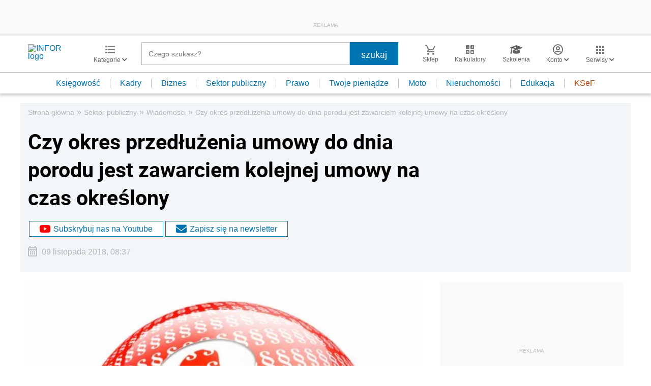

--- FILE ---
content_type: text/html; charset=utf-8
request_url: https://www.google.com/recaptcha/api2/aframe
body_size: 183
content:
<!DOCTYPE HTML><html><head><meta http-equiv="content-type" content="text/html; charset=UTF-8"></head><body><script nonce="RJTFrWPp4HekuRb6Lkv3nA">/** Anti-fraud and anti-abuse applications only. See google.com/recaptcha */ try{var clients={'sodar':'https://pagead2.googlesyndication.com/pagead/sodar?'};window.addEventListener("message",function(a){try{if(a.source===window.parent){var b=JSON.parse(a.data);var c=clients[b['id']];if(c){var d=document.createElement('img');d.src=c+b['params']+'&rc='+(localStorage.getItem("rc::a")?sessionStorage.getItem("rc::b"):"");window.document.body.appendChild(d);sessionStorage.setItem("rc::e",parseInt(sessionStorage.getItem("rc::e")||0)+1);localStorage.setItem("rc::h",'1769068992340');}}}catch(b){}});window.parent.postMessage("_grecaptcha_ready", "*");}catch(b){}</script></body></html>

--- FILE ---
content_type: text/plain; charset=UTF-8
request_url: https://at.teads.tv/fpc?analytics_tag_id=PUB_5576&tfpvi=&gdpr_status=22&gdpr_reason=220&gdpr_consent=&ccpa_consent=&shared_ids=&sv=d656f4a&
body_size: -86
content:
ZGM3Nzc5MzktM2Y2NS00YmFhLWEyZjgtM2ExY2E3NDY1N2I4IzAtMg==